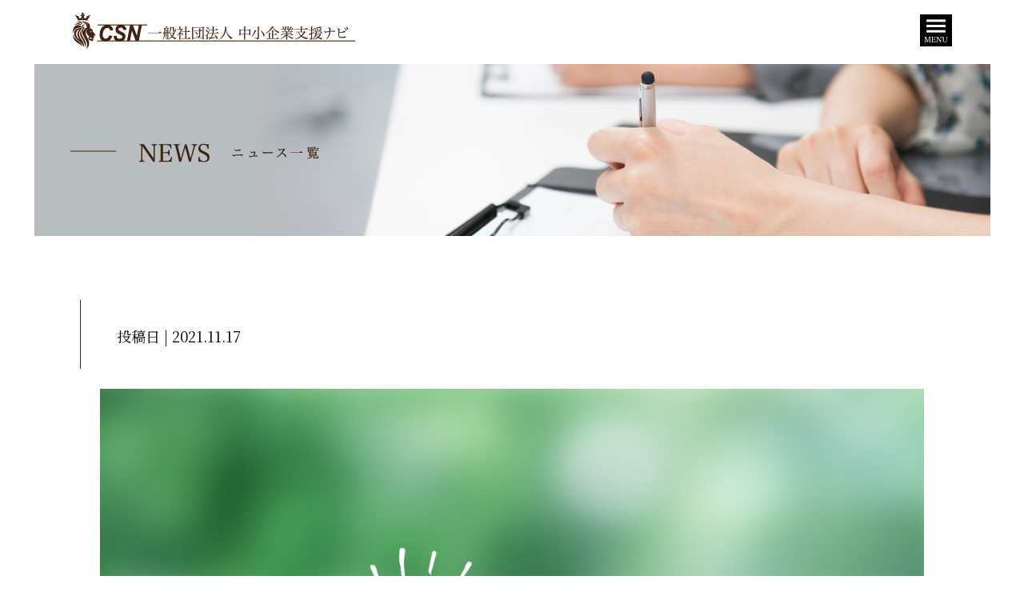

--- FILE ---
content_type: text/css
request_url: http://cs-navi.or.jp/wp-content/themes/csnavi/css/style.css
body_size: 8775
content:
@charset "UTF-8";
/* CSS Document */
body{
	color: #000;
	margin: 0 auto;
	padding: 0px;
	line-height: 1;
	font-family: 'Noto Serif JP', serif;
}

*{
	list-style: none;
	margin: 0px;
	padding: 0px;
}

img{
	border: none;
	height: auto;
}

html{
	overflow-x: hidden;
}

h1,h2,h3,h4,h5,h6,th{
	font-weight: 400;
}

a{
	outline: none;
}

p{
	line-height: 1.8em;
}

th{
	text-align: left;
}

address{
	font-style: inherit;
}

.clear{
	clear: both;
}

.left{
	float: left;
}

.right{
	float: right;
}

.block{
	overflow: hidden;
}

fit{
	object-fit: cover;
	font-family: 'object-fit: cover;';
}

.font{
	font-family: 'Noto Sans JP', sans-serif;
}

just{
	text-align: justify;
	text-justify: inter-ideograph;
}

img{
	line-height: 1em;
	margin: 0px;
	padding: 0px;
	vertical-align: bottom;
}

a,
a img{
	transition: 0.3s;
}

a:hover img{
	opacity: 0.8;
}

a[href^="tel:"] {
	pointer-events: none;
}

input[type="submit"] {
	-webkit-appearance: none;
	border-radius: 0;
}

.sp{
	display: none;
}

.menu-trigger,
.menu-trigger span{
	display: inline-block;
	transition: all .4s;
	box-sizing: border-box;
	cursor: pointer;
}
.menu-trigger{
	position: relative;
	float: right;
	width: 40px;
	display: block;
	height: 40px;
	z-index: 999;
	background-image: url(../image/common/menu-inner.jpg);
	background-size: 40px 40px;
	margin-top: 3px;
}
/*#inner-header .menu-trigger{
	position: relative;
	float: right;
	width: 40px;
	display: block;
	height: 40px;
	z-index: 999;
	background-image: url(../image/common/menu-inner.jpg);
	background-size: 40px 40px;
}*/
.g-nav{
	display: none;
	position: fixed;
	top: 0;
	left: 0;
	right: 0;
	bottom: 0;
	margin: auto;
	background-color: rgba(0,0,0,0.8);
	width: 100%;
	height: 100%;
	z-index: 3;
}
.g-nav .list{
	text-align: center;
	width: 290px;
	height: 650px;
	margin: 0 auto;
	padding-top: 7%;
	box-sizing: border-box;
}
.g-nav .list li{
	padding: 8px 0px;
	color:#fff;
}
.g-nav .list li a{
	text-align: center;
	text-decoration: none;
	color: #fff;
	font-size: 18px;
	line-height: 1.4em;
	font-weight: 400;
	letter-spacing: 0.1em;
}
.g-nav .list li#ltl{
	display: block;
	padding-top: 5px;
	padding-left: 0;
}
.g-nav .list li#ltl a{
	font-size: 14px;
	line-height: 2.4em;
	text-align: center;
	color:#fff;
}
.g-nav .list li a {
  display: inline-block;
  -webkit-perspective: 1000px;
  perspective: 1000px;
  -webkit-perspective-origin: 50% 50%;
  perspective-origin: 50% 50%;
  vertical-align: bottom;
  overflow: hidden;
}
.g-nav .list li a span {
  display: inline-block;
  position: relative;
  padding: 0 .3em;
  transition: .4s;
  -webkit-transform-origin: 50% 0%;
  transform-origin: 50% 0%;
  -webkit-transform-style: preserve-3d;
  transform-style: preserve-3d;
}
.g-nav .list li a span:after {
  display: inline-block;
  position: absolute;
  left: 0;
  top: 0;
  content: attr(data-text);
  padding: 0 .3em;
  color: #fff;
  background-color: #d0b461;
  -webkit-transform-origin: 50% 0%;
  transform-origin: 50% 0%;
  -webkit-transform: translate3d(0, 105%, 0) rotateX(-90deg);
  transform: translate3d(0, 105%, 0) rotateX(-90deg);
}
.g-nav .list li a:hover span {
  background-color: #d0b461;
  -webkit-transform: translate3d(0, 0, -30px) rotateX(90deg);
  transform: translate3d(0, 0, -30px) rotateX(90deg);
}

/*----------------------------contents----------------------------*/

#gobalheader{
	position: absolute;
	top: 0px;
	left: 0px;
	right: 0px;
	height: 77px;
	z-index: 5;
	width: 100%;
}

#masthead{
	display: none;
}

.scrolled{
	background-color: #fff;
	position: fixed;
	top: 0px;
	left: 0px;
	right: 0px;
	height: 77px;
	z-index: 5;
	width: 100%;
	display: block !important;
	box-shadow: 0px 10px 10px -5px rgba(0,0,0,0.3);
}

#top-header,
#inner-header,
#gobalheader2{
	width: 1100px;
	margin: 0 auto;
	padding: 15px 0px;
	overflow: hidden;
	box-sizing: border-box;
}

header h1{
	float: left;
}

address{
	text-align: center;
	font-size: 14px;
	line-height: 1.4em;
	width: 1100px;
	margin: 70px auto 0;
	color:#606060;
	padding: 30px 0px;
	border-top: 1px solid #000;
}

h2#inner-main{
	text-align: center;
	padding-top: 80px;
	padding-bottom: 80px;
}

.width1200{
	width: 1200px;
	margin: 0 auto;
	overflow: hidden;
}

.width1100{
	width: 1100px;
	margin: 0 auto;
	overflow: hidden;
}

.width1070{
	width: 1070px;
	margin: 0 auto;
	overflow: hidden;
}

.width1030{
	width: 1030px;
	margin: 0 auto;
	overflow: hidden;
}

.width960{
	width: 960px;
	margin: 0 auto;
	overflow: hidden;
}

ul#news-cat{
	text-align: center;
	padding-bottom: 50px;
}

ul#news-cat li{
	display: inline-block;
	margin: 0px 25px 25px;
}

ul#side-category a{
	display: block;
	width: 100%;
	background-color: #fff;
	position: relative;
	border: 1px solid #40210f;
	text-align: left;
	color:#40210f;
	font-size: 14px;
	box-sizing: border-box;
	padding: 15px 20px 13px;
	line-height: 1.4em;
	letter-spacing: 0.05em;
	margin: 0 auto;
	text-decoration: none;
}

ul#news-cat li a{
	display: block;
	width: 280px;
	position: relative;
	border: 1px solid #40210f;
	text-align: left;
	color:#40210f;
	font-size: 14px;
	box-sizing: border-box;
	padding: 15px 20px 13px;
	line-height: 1.4em;
	letter-spacing: 0.05em;
	margin: 0 auto;
	text-decoration: none;
}

ul#news-cat li a span,
ul#side-category a span{
	position: absolute;
	bottom: 5px;
	right: 5px;
	width: 0;
	height: 0;
	border-style: solid;
	border-width: 0 0 8px 8px;
	border-color: transparent transparent #40210f transparent;
}

ul#news-cat li a:hover span,
ul#side-category a:hover span{
	border-color: transparent transparent #fff transparent;
}

ul.column-cat li{
	margin: 0px 10px 10px 0px !important;
}

ul.column-cat li:nth-child(4n+4),
/*ul#cat-list li:nth-child(3n+3),*/
ul#works-list li:nth-child(4n+4),
ul.intro-list li:nth-child(4n+4){
	margin-right: 0px !important;
}

ul.column-cat li a{
	width: 267px !important;
}
.cat-list-left{
	width: 785px;
	float: left;
}

ul#cat-list li{
	display: inline-block;
	margin-right: 25px;
	margin-bottom: 55px;
	vertical-align: top;
	width: 350px;
	position: relative;
}

ul#cat-list li p{
	font-size: 12px;
	line-height: 12px;
	padding: 15px 0px;
}

#column-cont .right li span{
	position: absolute;
	top: 0px;
	left: 0px;
	background-color: #876134;
	display: inline-block;
	margin: 0px 5px 5px 0px;
	font-size: 10px;
	color:#fff;
	padding: 8px 10px;
	margin-bottom: 10px;
}

ul#cat-list li span{
	position: absolute;
	top: 0px;
	left: 0px;
	background-color: #876134;
	display: inline-block;
	margin: 0px 5px 5px 0px;
	font-size: 10px;
	color:#fff;
	padding: 8px 10px;
	margin-bottom: 10px;
}

ul#cat-list li h3{
	font-size: 16px;
	line-height: 1.4em;
	padding: 0px 0px 15px;
}

ul#cat-list li a i{
	margin-right: 5px;
}
ul#taxonomy-taglist{
	width: 100%;
	margin-bottom: 15px;
	min-height: 42px;
}
ul#taxonomy-taglist li{
	width: auto;
	display: inline-block;
	margin-right: 10px;
	margin-bottom: 10px;
}

ul#taxonomy-taglist li a{
display: block;
color: #876134;
text-decoration: none;
font-size: 10px;
padding: 10px;
background-color: #fff;
border: 1px solid #876134;
border-radius: 50px;
transition: .3s all ease;
}

ul#taxonomy-taglist li a:hover{
color: #fff;
background-color: #876134;
}

a.imglink img{
	display: block;
	opacity: 1;
}

a.imglink:hover img{
	opacity: 0.8;
}

ul#cat-list li a.txtlink{
	display: block;
	width: 165px;
	line-height: 35px;
	border: 1px solid #606060;
	text-align: center;
	color:#000;
	font-size: 12px;
	letter-spacing: 0.05em;
	margin: 0 auto;
	text-decoration: none;
}

ul#news-list li{
	display: inline-block;
	margin-right: 33px;
	margin-bottom: 55px;
	vertical-align: top;
	width: 250px;
}

ul#news-list li img{
	width: 250px;
	height: 200px;
	object-fit: cover;
	font-family: 'object-fit: cover;';
}

ul#cat-list li img{
	width: 350px;
	height: 225px;
	object-fit: cover;
	font-family: 'object-fit: cover;';
}

ul#news-list li:nth-child(4n+4){
	margin-right: 0px;
}

ul#news-list li p,
ul#works-list li p{
	font-size: 12px;
	line-height: 12px;
	padding: 15px 0px;
}

ul#news-list li h3{
	font-size: 14px;
	line-height: 1.6em;
	height: 80px;
	box-sizing: border-box;
}

ul#news-list li a i,
ul#works-list li a i{
	margin-right: 5px;
}

ul#news-cat li a i,
ul#side-category a i{
	margin-right: 7px;
}

ul#news-list li a.txtlink,
ul#works-list li a.txtlink{
	display: block;
	width: 165px;
	line-height: 35px;
	border: 1px solid #606060;
	text-align: center;
	color:#000;
	font-size: 12px;
	letter-spacing: 0.05em;
	margin: 0 auto;
	text-decoration: none;
}

ul#news-list li a:hover,
ul#cat-list li a:hover,
ul#works-list li a:hover{
	background-color: #606060;
	color:#fff;
}

ul#news-cat li a:hover,
ul#side-category a:hover{
	background-color: #40210f;
	color:#fff;
}

h2#news-single-ttl{
	width: 1080px;
	margin: 0 auto;
	border-left: 1px solid #40210f;
	padding: 10px 0px 20px 45px;
	font-size: 26px;
	line-height: 1.6em;
	box-sizing: border-box;
	color:#40210f;
	margin-bottom: 25px;
}

h2#news-single-ttl span{
	display: block;
	color:#000000;
	font-size: 18px;
	padding-top: 15px;
}
ul#single-taglist{
	margin-bottom: 15px;
}
ul#single-taglist li{
	width: auto;
	display: inline-block;
	margin-right: 15px;
	margin-bottom: 10px;
}

ul#single-taglist li a{
display: block;
color: #40210f;
text-decoration: none;
font-size: 14px;
padding: 10px;
background-color: #fff;
border: 1px solid #40210f;
border-radius: 50px;
transition: .3s all ease;
}

ul#single-taglist li a:hover{
color: #fff;
background-color: #40210f;
}

#news-single-cont p{
	color:#606060;
	/*line-height: 1.8em;*/
	line-height: 2.1em;
}

#news-single-cont p a{
	margin-top: 25px;
}

h3#underlayer-ttl{
	text-align: center;
	letter-spacing: 0.1em;
	color:#40210f;
	font-size: 28px;
	line-height: 1.4em;
	padding-bottom: 30px;
}

.column-left{
	width: 685px;
	float: left;
}

.column-left h2#news-single-ttl{
	width: 100%;
}

.column-left #news-single-cont{
	margin-left: 35px;
	line-height: 1.8;
}

#news-single-cont img{
	max-width: 100%;
}

.column-right{
	background-color: #edebe4;
	padding-bottom: 15px;
	width: 275px;
	float: right;
}

.column-right h3{
	border-top: 3px solid #bb9362;
	padding: 25px 0px 25px 20px;
	font-size: 19px;
	line-height: 1.2em;
	color:#40210f;
	letter-spacing: 0.1em;
}
ul#side-tags{
	margin-bottom: 40px;
	padding-left: 15px;
}
ul#side-tags li{
	display: inline-block;
	margin-right: 10px;
	margin-bottom: 10px;
}

ul#side-tags li a{
	display: block;
	line-height: 1.4em;
	color: #000;
	text-decoration: none;
	font-size: 13px;
	padding: 10px;
	background-color: #fff;
	border: 1px solid #40210f;
	border-radius: 50px;
	transition: .3s all ease;
}

ul#side-tags li a:hover{
	background-color: #40210f;
	color: #fff;
}


ul#side-news li,
ul#side-category li{
	margin-left: 20px;
	margin-right: 20px;
}

ul#side-news{
	margin-bottom: 50px;
}

ul#side-category{
	padding-bottom: 10px;
}
ul#side-category li{
	margin-bottom: 15px;
}

ul#side-news li a{
	display: block;
	line-height: 1.4em;
	color:#000;
	text-decoration: none;
	font-size: 16px;
	padding: 20px 10px 10px 10px;
	border-bottom: 1px dashed #cfd0d0;
}

ul#side-news li a span{
	display: block;
	font-size: 12px;
}

ul#side-news li a:hover{
	background-color: #fff;
}

ul#column-pager{
	text-align: center;
	border-top: 1px solid #231815;
	padding-top: 30px;
	margin-top: 40px;
}

ul#column-pager li{
	display: inline-block;
	margin: 0px 10px;
}

ul#column-pager li a{
	display: block;
	width: 250px;
	line-height: 40px;
	text-align: center;
	color:#fff;
	text-decoration: none;
	background-color: #40210f;
	border: 2px solid #40210f;
}

ul#column-pager li a:hover{
	background-color: #fff;
	color:#40210f;
}

ul#column-pager li a i{
	margin: 0px 7px;
}

ul#works-list li{
	display: inline-block;
	margin-right: 33px;
	margin-bottom: 55px;
	vertical-align: top;
	width: 250px;
}

ul#works-list li span{
	display: block;
	padding-top: 15px;
	font-size: 12px;
	line-height: 12px;
	color:#595757;
	padding-bottom: 10px;
}

ul#works-list li h3{
	color:#595757;
	font-size: 17px;
	line-height: 1.4em;
	letter-spacing: 0.05em;
	text-align: justify;
	height: 50px;
	text-justify: inter-ideograph;
	margin-bottom: 10px;
}

ul#works-list li p{
	padding: 15px 0px 25px;
}

p#company-txt{
	color:#595757;
	line-height: 2em;
	font-size: 15px;
	padding-bottom: 50px;
}

#company-tbl th{
	border-bottom: 1px solid #808080;
	text-align: left;
	color:#595757;
	box-sizing: border-box;
	line-height: 2em;
	width: 170px;
	letter-spacing: 0.1em;
	padding: 40px 0px 25px 15px;
	vertical-align: top;
}

#company-tbl td{
	border-bottom: 1px solid #808080;
	color:#595757;
	box-sizing: border-box;
	line-height: 2em;
	letter-spacing: 0.1em;
	padding: 40px 0px 25px 0px;
	vertical-align: top;
}

#company-tbl td dt{
	display: inline-block;
	margin-right: 75px;
}

#access-box{
	width: 1200px;
	margin: 100px auto 0;
	background-color: #ebebeb;
	padding: 75px 140px;
	box-sizing: border-box;
}

h3#access-ttl{
	padding-bottom: 40px;
}

h3#access-ttl p{
	display: inline-block;
	font-size: 30px;
	line-height: 1.2em;
	color:#40210f;
	letter-spacing: 0.05em;
	padding-right: 30px;
	vertical-align: top;
}

h3#access-ttl span{
	display: inline-block;
	color:#595757;
	line-height: 1.8em;
	vertical-align: top;
}

h2#greeting-ttl{
	text-align: center;
	margin-top: 80px;
}

#message-box{
	background-color: #3e3a39;
	width: 935px;
	position: relative;
	z-index: 1;
	color:#fff;
	margin: -90px auto 0;
	padding: 55px 0px 100px 0;
	box-sizing: border-box;
}

#message-box h3#ttl{
	font-size: 34px;
	line-height: 34px;
}

#message-box h3#ttl p{
	width: 40px;
	height: 1px;
	background-color: #fff;
	vertical-align: top;
	margin-top: 20px;
	margin-right: 20px;
	display: inline-block;
}

#message-box h3#ttl span{
	font-size: 18px;
	display: inline-block;
	vertical-align: top;
	padding-left: 25px;
}

#message-box p#txt{
	/*padding-left: 85px;
	padding-top: 65px;*/
	font-size: 18px;
	line-height: 1.8em;
	padding: 65px 85px 0;
}

.works-single-box{
	margin-top: 130px;
}

h3#ws-ttl{
	border: 1px solid #40210f;
	padding: 20px 25px;
	font-size: 28px;
	color:#40210f;
	letter-spacing: 0.05em;
	margin-top: 75px;
}

h3#ws-ttl i{
	padding-right: 10px;
}

h4.ws-subttl{
	color:#40210f;
	letter-spacing: 0.05em;
	padding: 50px 0px 20px;
	font-size: 24px;
	line-height: 1.4em;
}

p.ws-subtxt{
	color:#606060;
	line-height: 1.8em;
}

#ws-comment{
	padding-top: 75px;
}

#ws-comment #comment{
	width: 785px;
	box-sizing: border-box;
	background-color: #ebebeb;
	padding: 35px 50px;
	float: right;
}

#ws-comment #comment span{
	display: block;
	color:#40210f;
	font-size: 21px;
	line-height: 1.4em;
}

#ws-comment #comment p{
	color:#606060;
	line-height: 1.8em;
	padding-top: 20px;
}

#ws-comment #president{
	float: left;
}

#ws-comment #president img{
	object-fit: cover;
	font-family: 'object-fit: cover;';
	width: 245px;
	height: 230px;
}


#ws-link-pager{
	display: flex;
	justify-content: center;
	margin: 75px auto 0;
}

#ws-link-pager a{
	display: block;
	width: 250px;
	line-height: 40px;
	text-align: center;
	color:#fff;
	text-decoration: none;
	background-color: #40210f;
	border: 2px solid #40210f;
}

#ws-link-pager a:hover{
	background-color: #fff;
	color:#40210f;
}


#ws-main .left{
	width: 480px;
	padding-top: 25px;
}

#ws-main .left h2{
	border-left: 8px solid #595757;
	padding: 8px 0px 3px 15px;
	color:#595757;
	font-size: 30px;
	line-height: 1.6em;
	letter-spacing: 0.03em;
}

#ws-main .left h2 span{
	display: block;
	font-size: 15px;
	line-height: 15px;
}

#ws-main .left p#t1{
	color:#40210f;
	font-size: 19px;
	line-height: 1.8em;
	letter-spacing: 0.05em;
}

#ws-main .left p#t2{
	color:#606060;
	font-size: 16px;
	line-height: 1.8em;
	padding-top: 25px;
}

#ws-main .right img{
	object-fit: cover;
	font-family: 'object-fit: cover;';
	width: 530px;
	height: 365px;
}

#ws-comment #president p{
	text-align: center;
	font-size: 22px;
	line-height: 1.4em;
	padding-top: 15px;
}

#ws-design{
	padding-bottom: 40px;
}

#ws-design img{
	width: 100%;
}

h3.intro-ttl{
	text-align: center;
	line-height: 28px;
	background-image: url(../image/introduction/line.jpg);
	width: 390px;
	font-size: 27px;
	color:#606060;
	margin: 70px auto 35px;
	background-position: center center;
	background-repeat: no-repeat;
}

ul.intro-list{
	width: 1100px;
	margin: 0 auto;
	padding-top: 70px;
}

ul.intro-list li{
	display: inline-block;
	width: 265px;
	text-align: center;
	margin-right: 13px;
	margin-bottom: 50px;
}

ul.intro-list li h4{
	position: relative;
	border-radius: 10px 10px 0px 0px;
	background-color: #282e44;
	width: 195px;
	margin: -30px auto 0px;
	padding: 13px 0px 0px 0px;
	color:#fff;
	letter-spacing: 0.05em;
}

ul.intro-list li h4 p{
	font-size: 11px;
	padding-bottom: 3px;
}

ul.intro-list li span{
	width: 164px;
	height: 4px;
	background-color: #ba9262;
	margin: 10px auto 0;
	display: block;
}

#intro-txt{
	background-image: url(../image/introduction/logo.jpg);
	background-position: center bottom;
	background-repeat: no-repeat;
	text-align: center;
}

#intro-txt p#t1{
	color:#595757;
	font-size: 26px;
	line-height: 26px;
	width: 550px;
	margin: 0 auto;
	letter-spacing: 0.2em;
	padding-top: 40px;
	border-bottom: 1px solid #595757;
	padding-bottom: 10px;
}

#intro-txt p#t1 span{
	font-size: 14px;
	line-height: 14px;
	display: block;
	padding-top: 20px;
	letter-spacing: 0.05em;
	padding-bottom: 20px;
}

#intro-txt p#t2{
	color:#595757;
	font-size: 12px;
	line-height: 2.2em;
	padding-top: 25px;
	letter-spacing: 0.05em;
}

#pagenavi{
	text-align: center;
}

#pagenavi span.pages{
	display: none;
}

#pagenavi span.current,
#pagenavi a.page{
	display: inline-block;
	width: 30px;
	line-height: 30px;
	margin: 0px 2px;
	color:#000;
}

#pagenavi a.previouspostslink,
#pagenavi a.nextpostslink{
	display: inline-block;
	background-color: #666;
	color:#fff;
	width: 30px !important;
	height: 30px;
	line-height: 30px;
}

a#backs{
	width: 250px;
	line-height: 40px;
	border: 1px solid #000;
	color:#000;
	text-decoration: none;
	display: block;
	margin: 25px auto 0px;
	text-align: center;
	font-size: 14px;
	letter-spacing: 0.05em;
}

a#backs:hover{
	background-color: #000;
	color:#fff;
}

a#backs i{
	margin-right: 7px;
}

#intro1_bg{
	background-image: url(../image/introduction/intro2_bg.jpg);
	padding: 100px 0px 0px;
	background-size: cover;
	background-position: center center;
}

#intro1_bg #wrapper{
	width: 1100px;
	margin: 0 auto;
	overflow: hidden;
	position: relative;
}

#intro1_bg #wrapper #ttl{
	padding-bottom: 20px;
}

#intro1_bg #wrapper #box{
	color:#fff;
	background-image: url(../image/column/comment.jpg);
	min-height: 498px;
	box-sizing: border-box;
}

#intro1_bg #wrapper #box #pic{
	position: absolute;
	bottom: 140px;
	right: -50px;
}

#intro1_bg #wrapper #box #pic img{
	max-width: 490px;
}

#intro1_bg #wrapper #box #name{
	/*background-image: url(../image/column/name-design.png);*/
	width: 460px;
	height: 107px;
	position: absolute;
	bottom: 45px;
	right: -2px;
	color:#fff;
	text-align: right;
	background: url(../image/column/name-design.png) no-repeat right top;
	background-size: contain;
}

#intro1_bg #wrapper #box #name p#t1{
	font-size: 16px;
	line-height: 1.2em;
	padding: 20px 45px 5px 0;
}

#intro1_bg #wrapper #box #name p#t2{
	font-size: 28px;
	line-height: 1.2em;
	padding: 0px 45px 0px 0;
}

#intro1_bg #wrapper #box #name p#t2 span{
	font-size: 16px;
	padding-right: 15px;
}

#intro1_bg #wrapper #box .left{
	padding: 45px 0px 0px 55px;
	width: 560px;
	box-sizing: border-box;
}

#intro1_bg #wrapper #box .left h3{
	padding: 40px 0px 25px;
	line-height: 1.6em;
	font-size: 22px;
	letter-spacing: 0.05em;
}

#intro1_bg #wrapper #box .left p{
	font-size: 15px;
	line-height: 1.6em;
}

#intro2_bg{
	background-image: url(../image/introduction/intro2_bg.jpg);
	padding: 100px 0px 35px;
	background-size: cover;
	background-position: center center;
}

.intro1100{
	width: 1100px;
	margin: 0 auto;
	overflow: hidden;
}

.intro1100 .lines{
	background-image: url(../image/introduction/lines.jpg);
	background-repeat: repeat-x;
	background-position: left top 18px;
	margin-top: 65px;
}

.intro1100 h3{
	padding-bottom: 10px;
	float: left;
	background-color: #fff;
	padding-right: 25px;
}

.intro1100 h3 img,
.intro1100 h3 p{
	display: inline-block;
	vertical-align: top;
}

.intro1100 h3 img{
	padding-top: 3px;
	padding-right: 10px;
}

.intro1100 h3 p{
	font-size: 28px;
	line-height: 28px;
	color:#3E3A39;
	letter-spacing: 0.05em;
}

.intro1100 .txts{
	font-size: 18px;
	line-height: 1.8em;
	padding-top: 15px;
	padding-left: 45px;
}

#intro2_img{
	background-image: url(../image/introduction/circle.png);
	background-repeat: no-repeat;
	background-position: center bottom;
	text-align: center;
}

#intro2_cont{
	width: 470px;
	border-top: 1px solid #BB9362;
	border-bottom: 1px solid #BB9362;
	padding-top: 15px;
	margin: 12px auto 0px;
	text-align: center;
	color:#3E3A39;
}

#intro2_cont p#t1{
	font-size: 15px;
	line-height: 1.4em;
	padding-bottom: 12px;
}

#intro2_cont p#t2 span{
	font-size: 18px;
	padding-right: 10px;
}

#intro2_cont p#t2{
	font-size: 30px;
	line-height: 30px;
	padding-bottom: 10px;
}

#intro2_cont div{
	width: 340px;
	height: 5px;
	background-color: #BB9362;
	margin: 0 auto;
}

#mainimg{
	height: 700px;
	background-image: url(../image/top/mainimg.jpg);
	background-position: center center;
	margin-bottom: 70px;
	background-repeat: no-repeat;
	background-color: #000;
}

#mainbox{
	margin: 0 auto;
	width: 1020px;
	text-align: right;
	color:#fff;
}

#mainbox p#t1{
	font-size: 20px;
	line-height: 1.4em;
	padding-top: 130px;
}

#mainbox p#t2{
	font-size: 34px;
	padding: 30px 0px 35px;
	line-height: 1.8em;
}

#mainbox p#t3{
	font-size: 15px;
	line-height: 2.2em;
}

#top-concept{
	width: 1100px;
	margin: 0 auto;
}

#top-concept #pic{
	text-align: right;
	position: relative;
	z-index: 1;
}

#top-concept #cont{
	background-color: #eaeaea;
	width: 735px;
	padding: 60px 390px 45px 35px;
	box-sizing: border-box;
	margin-top: -450px;
	background-image: url(../image/top/logobg.png);
	background-repeat: no-repeat;
	background-position: top 70px left 150px;
}

#top-concept #cont p#t1{
	color:#3e3a39;
	font-size: 20px;
	line-height: 1.4em;
	padding-bottom: 20px;
}

#top-concept #cont p#t2{
	color:#3e3a39;
	font-size: 24px;
	line-height: 1.6em;
}

#top-concept #cont p#t3{
	line-height: 1.8em;
	padding-top: 15px;
}

#top-concept #cont p#t4{
	color:#595757;
	font-size: 14px;
	line-height: 2em;
	border-top: 1px solid #595757;
	padding-top: 25px;
	margin-top: 25px;
}

#news-frame{
	border: 5px solid #bbbcbd;
	width: 1100px;
	margin: 65px auto 0;
	padding: 45px 40px;
	box-sizing: border-box;
	overflow: hidden;
}

#top-bnrarea{
	width: 1100px;
	margin: 75px auto;
	box-sizing: border-box;
}

#top-bnrarea .top-bnr-seminer{
	text-align: center;
}

#top-bnrarea .top-bnr-seminer a{
	display: block;
	transition: .3s all ease;
}

#top-bnrarea .top-bnr-seminer a:hover{
	opacity: 1;
}


#news-frame h3{
	color:#595757;
	font-size: 30px;
	line-height: 30px;
	padding-top: 6px;
}

#news-frame h3 span{
	font-size: 16px;
	padding-left: 20px;
}

#news-frame a#all{
	display: block;
	border: 1px solid #dadada;
	color:#595757;
	text-align: center;
	line-height: 45px;
	margin-top: 5px;
	text-decoration: none;
}

#news-frame a#all:hover,
#persons-box a#link:hover,
a#link-wks:hover{
	background-color: #595757;
	color:#fff;
}

#news-frame ul{
	border-left: 1px solid #000000;
	padding-left: 30px;
	margin-left: 30px;
	padding-right: 50px;
	width: 700px;
}

#news-frame ul li{
	padding: 13px 0px;
}

#news-frame ul .day{
	display: inline-block;
	line-height: 27px;
	color:#595757;
	letter-spacing: 0.05em;
	margin-right: 20px;
}

#news-frame ul .new{
	display: inline-block;
	font-size: 16px;
	line-height: 27px;
	width: 80px;
	background-color: #000;
	color:#fff;
	text-align: center;
}

#news-frame ul .txt{
	display: block;
	padding-top: 5px;
	line-height: 1.6em;
}

#news-frame ul .txt a{
	color:#595757;
	text-decoration: none;
}

#news-frame ul .txt a:hover{
	text-decoration: underline;
}

#top-sususme{
	background-image: url(../image/top/side-img.jpg);
	background-color: #000;
	padding-top: 70px;
	padding-bottom: 115px;
	background-repeat: no-repeat;
	background-size: 100%;
	background-position: center top;
	color:#fff;
	text-align: center;
}

#top-sususme p#t1{
	font-size: 18px;
	line-height: 1.4em;
	padding-bottom: 55px;
}

#top-sususme h2{
	font-size: 38px;
	line-height: 1.4em;
	letter-spacing: 0.2em;
	margin-bottom: 65px;
}

#top-sususme h2 span{
	border-bottom: 1px solid #fff;
	padding: 0px 20px 10px;
}

#top-sususme p#t2{
	font-size: 26px;
	line-height: 1.4em;
	padding-bottom: 30px;
	letter-spacing: 0.05em;
}

#top-sususme p#t3{
	/*font-family: 'Noto Sans JP', sans-serif;*/
	font-size: 14px;
	line-height: 1.8em;
	padding-bottom: 135px;
	letter-spacing: 0.05em;
}

#tringle{
	background-image: url(../image/top/tringle.png);
	background-size: 1100px 1115px;
	margin: 0 auto;
	width: 1100px;
	min-height: 1115px;
	padding-bottom: 70px;
	position: relative;
	background-repeat: no-repeat;
	color:#fff;
}

#tringle p{
	font-size: 18px;
	line-height: 2.2em;
	padding-top: 20px;
	text-align: left;
}

#tringle a#t-link1{
	width: 200px;
	line-height: 45px;
	border: 1px solid #fff;
	display: block;
	font-size: 15px;
	position: absolute;
	top: 470px;
	right: 0px;
	color:#fff;
	text-align: center;
	text-decoration: none;
}

#tringle a#t-link2{
	width: 200px;
	line-height: 45px;
	border: 1px solid #fff;
	display: block;
	font-size: 15px;
	position: absolute;
	bottom: 325px;
	left: 30px;
	color:#fff;
	text-align: center;
	text-decoration: none;
}

#tringle a#t-link3{
	width: 200px;
	line-height: 45px;
	border: 1px solid #fff;
	display: block;
	font-size: 15px;
	position: absolute;
	bottom: 0px;
	right: 145px;
	color:#fff;
	text-align: center;
	text-decoration: none;
}

#tringle a#t-link1:hover,
#tringle a#t-link2:hover,
#tringle a#t-link3:hover{
	background-color: #fff;
	color:#000;
}

#column-box{
	background-color: #eaeaea;
	padding: 75px 0px;
}

#column-cont{
	width: 1100px;
	margin: 0 auto;
	overflow: hidden;
}

#column-cont .left{
	width: 280px;
}

#column-cont .left h3{
	color:#595757;
	font-size: 36px;
	line-height: 36px;
	padding-bottom: 20px;
}

#column-cont .left h3 span{
	font-size: 20px;
	padding-left: 20px;
}

#column-cont .right{
	width: 730px;
}

#column-cont .right li{
	display: inline-block;
	margin-right: 10px;
	margin-bottom: 20px;
	vertical-align: top;
	width: 360px;
	position: relative;
}

#column-cont .right ul li{
	background-color: inherit;
}

#column-cont .right li img{
	width: 360px;
	height: 215px;
	object-fit: cover;
	font-family: 'object-fit: cover;';
}

#column-cont .right li p{
	padding-top: 10px;
	font-size: 14px;
	line-height: 1.6em;
}

#column-cont .right li:nth-child(2n+2){
	margin-right: 0px;
}

#column-cont .right a#link{
	width: 285px;
	line-height: 55px;
	color:#595757;
	font-size: 14px;
	text-align: center;
	text-decoration: none;
	border: 1px solid #fff;
	background-color: #fff;
	display: block;
	margin: 30px auto 0px;
}

#column-cont .right a#link:hover{
	background-color: #595757;
	color:#fff;
}

#persons-box{
	background-image: url(../image/top/bg.jpg);
	padding: 65px 0px;
	background-position: center center;
	background-size: cover;
	text-align: center;
}

#persons-box p#t1{
	font-size: 20px;
	line-height: 1.2em;
	padding: 0px 0px 30px 0;
	color:#595757;
}

#persons-box p#t2{
	font-size: 26px;
	line-height: 1.2em;
	padding: 0px 0px 20px 0;
	letter-spacing: 0.2em;
	color:#595757;
}

#persons-box p#t3{
	color:#595757;
	font-size: 14px;
	line-height: 1.4em;
	letter-spacing: 0.05em;
	padding-bottom: 55px;
}	

#persons-box p#t4{
	color:#595757;
	font-size: 14px;
	line-height: 1.8em;
	padding: 55px 0px 50px;
}

#persons-box a#link,
a#link-wks{
	width: 285px;
	line-height: 55px;
	font-size: 14px;
	text-align: center;
	text-decoration: none;
	border: 1px solid #dadada;
	color:#595757;
	display: block;
	margin: 0px auto 0px;
}

a#link-wks{
	margin-top: 30px;
}

h3.top-ttl{
	width: 1100px;
	margin: 0 auto;
	color:#595757;
	font-size: 36px;
	line-height: 36px;
	padding-top: 85px;
	padding-bottom: 25px;
}

h3.top-ttl span{
	font-size: 20px;
	padding-left: 20px;
}

ul#partner-list{
	width: 1100px;
	margin: 0 auto;
	padding-bottom: 75px;
}

ul#partner-list li{
	display: inline-block;
	margin-right: 15px;
	margin-bottom: 15px;
}

ul#partner-list li:nth-child(4n+4){
	margin-right: 0px;
}

ul.multiple-item1,
ul.multiple-item2{
	width: 1100px;
	margin: 0 auto;
}

.slick-initialized .slick-slide{
	outline:none
}
.slick-slide:focus {
  outline: none;
}
ul.multiple-item2 li.slick-slide p{
	font-size: 16px;
	line-height: 1.4em;
	color:#595757;
	padding-top: 12px;
	padding-right: 25px;
	text-align: justify;
	text-justify: inter-ideograph;
}

ul.multiple-item2 li.slick-slide p span{
	font-size: 13px;
	line-height: 1.4em;
	padding-bottom: 5px;
	display: block;
}

.slick-prev,
.slick-next{
	text-indent: 100%;
	white-space: nowrap;
	overflow: hidden;
	background-color: #fff !important;
	border: none;
}

.slick-prev{
	background-image: url(../image/common/left.png) !important;
	width: 20px !important;
	height: 28px !important;
	background-size: 20px 28px !important;
}

.slick-next{
	background-image: url(../image/common/right.png) !important;
	width: 20px !important;
	height: 28px !important;
	background-size: 20px 28px !important;
}

.slick-prev{
	left: -40px !important;
}

ul.slick-dots{
	display: none !important;
}

ul.multiple-item1 li{
	position: relative;
}

ul.multiple-item1 li div{
	background-image: url(../image/top/slash.png);
	width: 138px;
	height: 118px;
	position: absolute;
	bottom: -1px;
	right: 30px;
	box-sizing: border-box;
	text-align: right;
}

ul.multiple-item1 li div p{
	font-size: 15px;
	line-height: 15px;
	padding-top: 80px;
}

ul.multiple-item1 li div p span{
	font-size: 10px;
	line-height: 1.4em;
	display: block;
	padding-bottom: 5px;
}

#column-cont ul li{
	background-color: #fff;
}

#other-intro{
	width: 1200px;
	margin: 50px auto 0;
	background-color: #3e3a39;
	padding: 65px 0px 60px;
}

#other-intro h3{
	padding-bottom: 35px;
	text-align: center;
}

#oi-box{
	width: 985px;
	margin: 0 auto;
}

#oi-box div{
	text-align: center;
	color:#fff;
}

#oi-box div p span{
	font-size: 13px;
	line-height: 13px;
	display: block;
	padding-bottom: 10px;
}

#oi-box div p{
	font-size: 24px;
	line-height: 24px;
	padding-top: 15px;
	padding-bottom: 20px;
}

#oi-box .slick-slide img{
	margin-left: auto;
	margin-right: auto;
}

#oi-box div a.link{
	width: 150px;
	line-height: 32px;
	color:#fff;
	text-decoration: none;
	font-size: 12px;
	letter-spacing: 0.05em;
	border: 1px solid #fff;
	display: block;
	margin: 0 auto;
}

#oi-box div a.link:hover{
	background-color: #fff;
	color:#000;
}

#b-illust{
	text-align: center;
}

.slide-img{
	overflow: hidden;
}

.b-contents{
	overflow: hidden;
	position: relative;
	margin-top: 100px;
}

.b-contents h4{
	position: relative;
	padding-left: 35px;
	font-size: 26px;
	line-height: 1.6em;
}

.b-contents h4 span{
	position: absolute;
	top: 10px;
	left: 0px;
	vertical-align: top;
}

.b-contents h4 span img{
	margin: 0px;
	padding: 0px;
	vertical-align: top;
}

.b-contents .pic{
	position: absolute;
	top: 0px;
	right: 0px;
	z-index: 3;
}

.b-contents .shadow{
	position: absolute;
	top: 10px;
	right: 10px;
	z-index: 1;
	background-color: #b7aa8a;
	width: 488px;
	height: 360px;
}

.b-contents p.txt{
	width: 715px;
	background-color: #e4e2dc;
	box-sizing: border-box;
	padding: 30px 175px 30px 30px;
	/*line-height: 1.8em;
	font-size: 16px;*/
	font-size: 14px;
	line-height: 2.1em;
	margin-top: 25px;
	z-index: 2;
	position: relative;
	/*min-height: 320px;*/
	min-height: 290px;
}

h3#b-read{
	padding-bottom: 50px;
}

h3#b-read p{
	font-size: 20px;
	display: inline-block;
	vertical-align: top;
	letter-spacing: 0.2em;
	padding: 50px 0px 0px 40px;
}

#build-main{
	background-image: url(../image/build/bg.jpg);
	background-position: center center;
	background-size: cover;
	padding: 60px 0px;
	margin-top: 80px;
}

#build-main #cont{
	background-image: url(../image/build/shadow.png);
	width: 1155px;
	margin: 0 auto;
	background-size: 100%;
	padding: 60px 0px 60px 80px;
	color:#fff;
}

#build-main #cont p#t1{
	font-size: 14px;
	line-height: 1.4em;
}

#build-main #cont p#t2{
	font-size: 36px;
	line-height: 1.4em;
	padding: 25px 0px 30px;
}

#build-main #cont p#t3{
	font-size: 20px;
	line-height: 1.4em;
	padding-bottom: 30px;
}

#build-main #cont p#t4{
	font-size: 14px;
	line-height: 1.6em;
}

.b-subimg{
	margin-top: 30px;
}

.b-subimg img{
	width: 100%;
}

a.build-link{
	width: 300px;
	line-height: 50px;
	border: 1px solid #000;
	color:#000;
	text-decoration: none;
	text-align: center;
	font-size: 14px;
	letter-spacing: 0.1em;
	margin: 65px auto 0px;
	display: block;
}

a.build-link:hover{
	background-color: #000;
	color:#fff;
}

.build-ttl{
	padding-top: 100px;
	padding-left: 50px;
	line-height: 1.4em;
	font-size: 30px;
	letter-spacing: 0.1em;
}

.build-ttl span{
	font-size: 14px;
	display: block;
	letter-spacing: 0em;
}

p.build-c-txt{
	width: 980px;
	margin: 0 auto;
	font-size: 38px;
	line-height: 38px;
	padding-top: 40px;
}

.build-c-cont{
	background-image: url(../image/build/bg2.jpg);
	background-position: right center;
	width: 1000px;
	margin: 0 auto 0;
	background-size: 100%;
	position: relative;
}

.build-c-cont p{
	font-size: 18px;
	letter-spacing: 0.1em;
	padding: 50px 0px 50px 55px;
}

.build-detail{
	background:rgba(255,255,255,0.9);
	width: 1005px;
	box-sizing: border-box;
	padding: 35px 30px 50px 85px;
	position: relative;
	margin-top: -300px;
	overflow: hidden;
}

.build-detail .right{
	width: 470px;
}

.build-detail .right h3{
	font-size: 50px;
	line-height: 70px;
	letter-spacing: 0.05em;
	padding-top: 10px;
}

.build-detail .right h3 span{
	font-size: 70px;
}

.build-detail .right p.t1{
	font-size: 20px;
	line-height: 1.4em;
	padding: 25px 0px;
}

.build-detail .right p.t2{
	font-size: 14px;
	line-height: 1.8em;
	letter-spacing: 0.03em;
}

p#pp-txt{
	font-size: 15px;
	color:#40220f;
	line-height: 1.8em;
	font-family: 'Noto Sans JP', sans-serif;
}

h3.c-ttl{
	padding-bottom: 30px;
	line-height: 52px;
	font-size: 30px;
	color:#40210f;
	letter-spacing: 0.05em;
}

h3.c-ttl img{
	margin: 0px 15px 0px 0px;
	padding: 0px;
	vertical-align: top;
}

p#c-txt{
	color:#595757;
	line-height: 1.8em;
	padding-bottom: 25px;
}

p#c-txt span{
	display: block;
	color:#be0d23;
}

#form{
	background-color: #efefef;
	padding: 45px 45px 20px 45px;
	margin: 0px 25px;
}

#form th{
	padding-bottom: 30px;
	text-align: left;
	width: 230px;
	letter-spacing: 0.1em;
}

#form th span{
	color:#be0d23;
}

#form td{
	padding-bottom: 30px;
}

#form td p{
	font-size: 12px;
	line-height: 1.2em;
	padding-top: 5px;
	font-family: 'Noto Sans JP', sans-serif;
}

#form td input{
	background-color: #fff;
	border: none;
	height: 60px;
	width: 100%;
	box-sizing: border-box;
	padding-left: 15px;
}

#form td textarea{
	background-color: #fff;
	border: none;
	height: 240px;
	width: 100%;
	box-sizing: border-box;
	padding: 15px;
}

#form td input.i250{
	width: 250px;
}

#submit{
	text-align: center;
	padding-top: 50px;
	padding-bottom: 100px;
}

#submit input{
	display: inline-block;
	margin: 0px 10px;
	color:#fff;
	background-color: #000;
	font-size: 20px;
	letter-spacing: 0.1em;
	padding: 15px 50px;
	border: none;
}


/*　　完了画面　　*/
.mw_wp_form_complete .complete_hide{
	display: none;
}

#searchforma{
	padding-left: 20px;
	padding-bottom: 30px;
}

#searchforma input{
	width 200px;
	height: 34px;
	padding-left: 10px;
	box-sizing: border-box;
}

#searchforma input#searchsubmit{
	width: 50px;
	height: 34px;
	font-size: 12px;
	background-color: #000;
	border: none;
	color:#fff;
	margin-left: 5px;
	text-align: center;
	padding-left: 0px;
}

.wrap{
	text-align: center;
	padding-top: 150px;
}

h1.page-title{
	float: none;
	text-align: center;
}

#primary p{
	padding-top: 25px;
}

#backs{
	text-align: center;
	padding-top: 50px;
}

#backs a{
	width: 275px;
	line-height: 50px;
	color:#fff;
	font-size: 14px;
	background-color: #000;
	letter-spacing: 0.05em;
	text-decoration: none;
	display: block;
	margin: 0 auto;
}

h2#search-ttl{
	padding-top: 150px;
}

h3.search-subttl{
	padding-top: 30px;
	border-bottom: 1px solid #ddd;
}

h3.search-subttl a{
	color:#000;
	text-decoration: none;
	display: block;
	padding-top: 20px;
	padding-bottom: 20px;
	padding-left: 20px;
}

h3.search-subttl a:hover{
	background-color: #eee;
}



